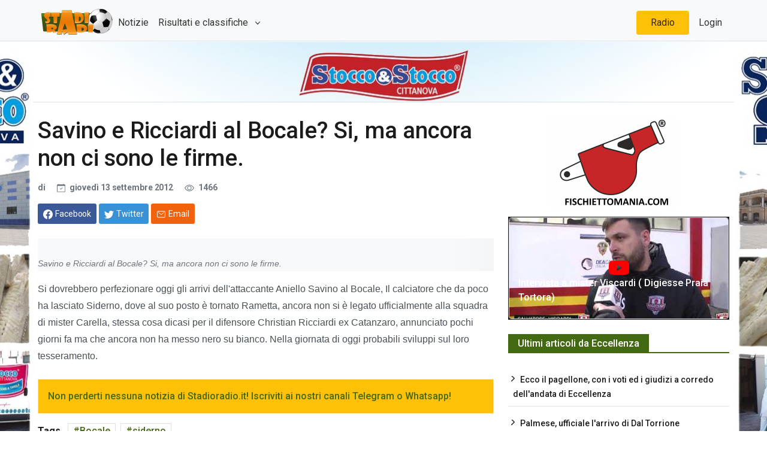

--- FILE ---
content_type: text/html; charset=utf-8
request_url: https://www.stadioradio.it/Articolo/11286/savino-ricciardi-bocale-si-ancora-non-ci-le-firme
body_size: 37438
content:
<!DOCTYPE html>

<html lang="it">
<head>
    <!-- Google tag (gtag.js) -->
    <script async src="https://www.googletagmanager.com/gtag/js?id=G-WX99L196S4"></script>
    <script>
        window.dataLayer = window.dataLayer || [];
        function gtag() { dataLayer.push(arguments); }
        gtag('js', new Date());

        gtag('config', 'G-WX99L196S4');
    </script>
    <meta charset="utf-8">
    <meta name="viewport" content="width=device-width, initial-scale=1">
    <meta name="description" content="">

    <title>Savino e Ricciardi al Bocale? Si, ma ancora non ci sono le firme. | StadioRadio.it</title>
    <script src="//d27gtglsu4f4y2.cloudfront.net/prebid_hb_289_155.js" async></script>
    <!-- Font Awesome -->
    <link rel="stylesheet" href="https://cdnjs.cloudflare.com/ajax/libs/font-awesome/6.1.1/css/all.min.css" integrity="sha512-KfkfwYDsLkIlwQp6LFnl8zNdLGxu9YAA1QvwINks4PhcElQSvqcyVLLD9aMhXd13uQjoXtEKNosOWaZqXgel0g==" crossorigin="anonymous" referrerpolicy="no-referrer" />
    <!-- Google Fonts -->
    <link href="https://fonts.googleapis.com/css?family=Roboto:300,400,500,700&display=swap" rel="stylesheet" />

    <link href="/css/theme.css?v=MjzG16iM08eGm2dqmgmEN7yQmVLlwH4UxSsE_kIC3ko" rel="stylesheet" />

    
    
<!-- Primary Meta Tags -->
<meta name="title" content="Savino e Ricciardi al Bocale? Si, ma ancora non ci sono le firme.">
<meta name="description" content="">
<meta name="keywords" content="">
<meta name="robots" content="index, follow">
<link rel="canonical" href="https://www.stadioradio.it/Articolo/11286/savino-ricciardi-bocale-si-ancora-non-ci-le-firme"/>
<meta name="author" content="stadioradio" />
<meta name="keyphrase" content="Corsi Sicurezza sul lavoro" />
<!-- Open Graph / Facebook -->
<meta property="og:type" content="website">
<meta property="og:url" content="https://www.stadioradio.it/Articolo/11286/savino-ricciardi-bocale-si-ancora-non-ci-le-firme">
<meta property="og:title" content="Savino e Ricciardi al Bocale? Si, ma ancora non ci sono le firme.">
<meta property="og:description" content="">
<meta property="og:image" content="https://www.stadioradio.it~/Images/CMS/noimage.gif">
<meta property="og:site_name" content="stadioradio">

<!-- Twitter -->
<meta name="twitter:domain" content="stadioradio.it">
<meta name="twitter:url" content="https://www.stadioradio.it/Articolo/11286/savino-ricciardi-bocale-si-ancora-non-ci-le-firme">
<meta name="twitter:site" content="@stadioradio">
<meta name="twitter:card" content="summary_large_image">
<meta name="twitter:title" content="Savino e Ricciardi al Bocale? Si, ma ancora non ci sono le firme.">
<meta name="twitter:description" content="">
<meta name="twitter:image" content="https://www.stadioradio.it~/Images/CMS/noimage.gif">

    <style>
    .audio-player {
        margin-top: 20px;
    }
    .file-name {
        font-weight: bold;
        margin-bottom: 10px;
    }
    .playlist {
        list-style-type: none;
        padding: 0;
    }
    .playlist li {
        cursor: pointer;
        padding: 5px;
        border-bottom: 1px solid #ddd;
    }
    .playlist li:hover {
        background-color: #f0f0f0;
    }
</style>

    <link rel="apple-touch-icon" sizes="180x180" href="/apple-touch-icon.png">
<link rel="icon" type="image/png" sizes="32x32" href="/favicon-32x32.png">
<link rel="icon" type="image/png" sizes="16x16" href="/favicon-16x16.png">
<link rel="manifest" href="/site.webmanifest">
<link rel="mask-icon" href="/safari-pinned-tab.svg" color="#5bbad5">
<meta name="msapplication-TileColor" content="#da532c">
<meta name="theme-color" content="#ffffff">
</head>

<body>
    <div id="divSkin" class="FPB_all" style="background-image:url('/images/StoccoBack-1140.jpg');">
        <a href="https://www.stoccoestocco.com/" target="_blank" class="FPB_header"></a>
        <a href="https://www.stoccoestocco.com/" target="_blank" class="FPB_six"></a>
        <a href="https://www.stoccoestocco.com/" target="_blank" class="FPB_dex"></a>
    </div>

    <nav class="header navbar navbar-expand-lg navbar-light bg-light justify-content-center bg-light border-bottom fixed-top navtop">
        <div class="container">
            <a href="/" class="navbar-brand d-flex w-10 me-auto"><img src="https://www.stadioradio.it/images/logo.png" style="height:50px" /></a>
            <button class="navbar-toggler" type="button" data-bs-toggle="collapse" data-bs-target="#collapsingNavbar3">
                <span class="navbar-toggler-icon"></span>
            </button>
            <div class="navbar-collapse collapse w-100" id="collapsingNavbar3">
                <ul class="navbar-nav w-100 justify-content-left">
                    <li class="nav-item active">
                        <a class="nav-link" href="/Articoli">Notizie</a>
                    </li>
                    <li class="nav-item dropdown">
                        <a class="nav-link dropdown-toggle" href="#" role="button" data-bs-toggle="dropdown" aria-expanded="false"> Risultati e classifiche </a>
                        <ul class="dropdown-menu dropdown-menu-right" aria-labelledby="navbarScrollingDropdown">
                            <li>
                                <a class="dropdown-item" href="/Risultati/523/Serie-D">
                                    Serie D
                                </a>
                            </li>
                            <li>
                                <a class="dropdown-item" href="/Risultati/524/Eccellenza">
                                    Eccellenza
                                </a>
                            </li>
                            <li>
                                <a class="dropdown-item" href="/Risultati/525/Promo%20Gir.A">
                                    Promo Gir.A
                                </a>
                            </li>
                            <li>
                                <a class="dropdown-item" href="/Risultati/526/Promo%20Gir.B">
                                    Promo Gir.B
                                </a>
                            </li>
                            <li>
                                <hr class="dropdown-divider">
                            </li>
                            <li><a class="dropdown-item" href="/Risultati">Altri Risultati</a></li>
                        </ul>
                    </li>
                </ul>
                <ul class="nav navbar-nav ms-auto w-100 justify-content-end">
                    <li class="nav-item bg-yellow rounded-2 px-3 mx-2">
                        <a class="nav-link" href="JavaScript:apri('https://diretta.stadioradio.it','440','400');">Radio</a>
                    </li>
                    <li class="nav-item">
                        <a class="nav-link" href="https://gest.stadioradio.it">Login</a>
                    </li>
                </ul>
            </div>
        </div>
    </nav>
    <main class="container border-top">

        <div class="innerwrapper d-flex flex-column">
            <div class="p-2 min-vh-100">
                

<div class="row">
    <div class="col-md-8">

        <div class="advertisement mb-3">
            <div id='prj_728x90_atf'></div>
            <div id='prj_300x250_mob_atf'></div>
        </div>
        <div class="post-title mb-4">
            <!-- title -->
            <h1 class="entry-title display-4 display-2-lg mt-2">Savino e Ricciardi al Bocale? Si, ma ancora non ci sono le firme.</h1>
            <!-- atribute -->
            <div class="post-atribute mb-3">
                <div class="my-3 text-muted small">
                    <!--author-->
                    <span class="d-sm-inline">
                        di <a class="fw-bold" href="#"></a>
                    </span>
                    <!--date-->
                    <time class="ms-0 ms-sm-2 ms-md-3" datetime="2019-10-22">
                        <svg xmlns="http://www.w3.org/2000/svg" width="14" height="14" fill="currentColor" class="bi bi-calendar-check me-1" viewBox="0 0 16 16">
                            <path d="M10.854 7.146a.5.5 0 0 1 0 .708l-3 3a.5.5 0 0 1-.708 0l-1.5-1.5a.5.5 0 1 1 .708-.708L7.5 9.793l2.646-2.647a.5.5 0 0 1 .708 0z"></path>
                            <path d="M3.5 0a.5.5 0 0 1 .5.5V1h8V.5a.5.5 0 0 1 1 0V1h1a2 2 0 0 1 2 2v11a2 2 0 0 1-2 2H2a2 2 0 0 1-2-2V3a2 2 0 0 1 2-2h1V.5a.5.5 0 0 1 .5-.5zM1 4v10a1 1 0 0 0 1 1h12a1 1 0 0 0 1-1V4H1z"></path>
                        </svg> gioved&#xEC; 13 settembre 2012
                    </time>
                    <!--comments-->
                    <!--view-->
                    <span class="ms-2 ms-md-3">
                        <svg xmlns="http://www.w3.org/2000/svg" width="16" height="16" fill="currentColor" class="bi bi-eye me-1" viewBox="0 0 16 16">
                            <path d="M16 8s-3-5.5-8-5.5S0 8 0 8s3 5.5 8 5.5S16 8 16 8zM1.173 8a13.133 13.133 0 0 1 1.66-2.043C4.12 4.668 5.88 3.5 8 3.5c2.12 0 3.879 1.168 5.168 2.457A13.133 13.133 0 0 1 14.828 8c-.058.087-.122.183-.195.288-.335.48-.83 1.12-1.465 1.755C11.879 11.332 10.119 12.5 8 12.5c-2.12 0-3.879-1.168-5.168-2.457A13.134 13.134 0 0 1 1.172 8z"></path>
                            <path d="M8 5.5a2.5 2.5 0 1 0 0 5 2.5 2.5 0 0 0 0-5zM4.5 8a3.5 3.5 0 1 1 7 0 3.5 3.5 0 0 1-7 0z"></path>
                        </svg> 1466
                    </span>
                </div>
                <!-- Dont-forget to replace https://www.bootstrap.news with post url -->
                <div class="social-share mb-3">
                    <!-- share facebook -->
                    <a class="btn btn-social btn-facebook text-white btn-sm blank-windows" href="https://www.facebook.com/sharer.php?u=https://www.stadioradio.it/Articolo/11286/" title="Condividi su facebook">
                        <svg xmlns="http://www.w3.org/2000/svg" width="1rem" height="1rem" fill="currentColor" class="bi bi-facebook me-1" viewBox="0 0 16 16">
                            <path d="M16 8.049c0-4.446-3.582-8.05-8-8.05C3.58 0-.002 3.603-.002 8.05c0 4.017 2.926 7.347 6.75 7.951v-5.625h-2.03V8.05H6.75V6.275c0-2.017 1.195-3.131 3.022-3.131.876 0 1.791.157 1.791.157v1.98h-1.009c-.993 0-1.303.621-1.303 1.258v1.51h2.218l-.354 2.326H9.25V16c3.824-.604 6.75-3.934 6.75-7.951z"></path>
                        </svg><span class="d-none d-sm-inline">Facebook</span>
                    </a>
                    <!-- share twitter -->
                    <a class="btn btn-social btn-twitter text-white btn-sm blank-windows" href="https://www.twitter.com/share?url=https://www.stadioradio.it/Articolo/11286/" title="Condividi su twitter">
                        <svg xmlns="http://www.w3.org/2000/svg" width="1rem" height="1rem" fill="currentColor" class="bi bi-twitter me-1" viewBox="0 0 16 16">
                            <path d="M5.026 15c6.038 0 9.341-5.003 9.341-9.334 0-.14 0-.282-.006-.422A6.685 6.685 0 0 0 16 3.542a6.658 6.658 0 0 1-1.889.518 3.301 3.301 0 0 0 1.447-1.817 6.533 6.533 0 0 1-2.087.793A3.286 3.286 0 0 0 7.875 6.03a9.325 9.325 0 0 1-6.767-3.429 3.289 3.289 0 0 0 1.018 4.382A3.323 3.323 0 0 1 .64 6.575v.045a3.288 3.288 0 0 0 2.632 3.218 3.203 3.203 0 0 1-.865.115 3.23 3.23 0 0 1-.614-.057 3.283 3.283 0 0 0 3.067 2.277A6.588 6.588 0 0 1 .78 13.58a6.32 6.32 0 0 1-.78-.045A9.344 9.344 0 0 0 5.026 15z"></path>
                        </svg><span class="d-none d-sm-inline text-white">Twitter</span>
                    </a>

                    <!-- share to whatsapp -->
                    <a class="btn btn-success text-white btn-sm d-md-none" href="whatsapp://send?text=Read&nbsp;more&nbsp;in&nbsp;https://www.stadioradio.it/Articolo/11286/!" data-action="share/whatsapp/share" title="Condividi su whatsapp">
                        <svg xmlns="http://www.w3.org/2000/svg" width="1rem" height="1rem" class="me-1" fill="currentColor" viewBox="0 0 512 512">
                            <path d="M414.73,97.1A222.14,222.14,0,0,0,256.94,32C134,32,33.92,131.58,33.87,254A220.61,220.61,0,0,0,63.65,365L32,480l118.25-30.87a223.63,223.63,0,0,0,106.6,27h.09c122.93,0,223-99.59,223.06-222A220.18,220.18,0,0,0,414.73,97.1ZM256.94,438.66h-.08a185.75,185.75,0,0,1-94.36-25.72l-6.77-4L85.56,427.26l18.73-68.09-4.41-7A183.46,183.46,0,0,1,71.53,254c0-101.73,83.21-184.5,185.48-184.5A185,185,0,0,1,442.34,254.14C442.3,355.88,359.13,438.66,256.94,438.66ZM358.63,300.47c-5.57-2.78-33-16.2-38.08-18.05s-8.83-2.78-12.54,2.78-14.4,18-17.65,21.75-6.5,4.16-12.07,1.38-23.54-8.63-44.83-27.53c-16.57-14.71-27.75-32.87-31-38.42s-.35-8.56,2.44-11.32c2.51-2.49,5.57-6.48,8.36-9.72s3.72-5.56,5.57-9.26.93-6.94-.46-9.71-12.54-30.08-17.18-41.19c-4.53-10.82-9.12-9.35-12.54-9.52-3.25-.16-7-.2-10.69-.2a20.53,20.53,0,0,0-14.86,6.94c-5.11,5.56-19.51,19-19.51,46.28s20,53.68,22.76,57.38,39.3,59.73,95.21,83.76a323.11,323.11,0,0,0,31.78,11.68c13.35,4.22,25.5,3.63,35.1,2.2,10.71-1.59,33-13.42,37.63-26.38s4.64-24.06,3.25-26.37S364.21,303.24,358.63,300.47Z" style="fill-rule:evenodd"></path>
                        </svg><span class="d-none d-sm-inline">Whatsapp</span>
                    </a>
                    <!-- share via email -->
                    <a class="btn btn-social btn-envelope text-white btn-sm" href="mailto:?subject=Your&nbsp;post&nbsp;title&amp;body=Read&nbsp;complete&nbsp;article&nbsp;in&nbsp;here&nbsp;https://www.stadioradio.it/Articolo/11286/" title="Condividi via Email">
                        <svg xmlns="http://www.w3.org/2000/svg" width="1rem" height="1rem" class="me-1" fill="currentColor" viewBox="0 0 512 512">
                            <rect x="48" y="96" width="416" height="320" rx="40" ry="40" style="fill:none;stroke:currentColor;stroke-linecap:round;stroke-linejoin:round;stroke-width:32px"></rect><polyline points="112 160 256 272 400 160" style="fill:none;stroke:currentColor;stroke-linecap:round;stroke-linejoin:round;stroke-width:32px"></polyline>
                        </svg><span class="d-none d-sm-inline">Email</span>
                    </a>
                </div>
            </div>
        </div>
        <div class="post-content">
                <figure class="image-wrapper">
					<img class="img-fluid lazy" src="https://fakeimg.xyz/350x200/?text=Stadioradio" data-src="~/Images/CMS/noimage.gif" alt="Savino e Ricciardi al Bocale? Si, ma ancora non ci sono le firme.">
                    <figcaption>Savino e Ricciardi al Bocale? Si, ma ancora non ci sono le firme.</figcaption>
                </figure>
            <p>
	Si dovrebbero perfezionare oggi gli arrivi dell&#39;attaccante Aniello Savino al Bocale, Il calciatore che da poco ha lasciato Siderno, dove al suo posto &egrave; tornato Rametta, ancora non si &egrave; legato ufficialmente alla squadra di mister Carella, stessa cosa dicasi per il difensore Christian Ricciardi ex Catanzaro, annunciato pochi giorni fa ma che ancora non ha messo nero su bianco. Nella giornata di oggi probabili sviluppi sul loro tesseramento.</p>


        </div>
        <div class="entry-footer">
            <div class="bg-warning border border-warning-subtle p-3 mb-3">
                <a href="https://www.stadioradio.it/Articolo/38450/non-perderti-neanche-notizia-iscriviti-sui-nostri-canali-whatsapp-telegram">Non perderti nessuna notizia di Stadioradio.it! Iscriviti ai nostri canali Telegram o Whatsapp! </a>
            </div>
            <!-- tags -->
            <div class="tags-area">
                <ul class="tags-links tagcloud ps-0">
                    <li>
                        <span class="fw-bold me-2">Tags</span>
                    </li>
                        <li>
                            <a href="/Tag?tag=Bocale">Bocale</a>
                        </li>
                        <li>
                            <a href="/Tag?tag=siderno">siderno</a>
                        </li>
                </ul>
            </div>
            <div class="gap-0"></div>
        </div>
        <hr>
            <div class="related-post mb-4">
                <div class="block-title-6">
                    <h4 class="h5 border-primary border-2">
                        <span class="bg-primary text-white">Può interessarti anche...</span>
                    </h4>
                </div>
                <div class="row">
                        <div class="col-xs-12 col-sm-4">
                            <article>
                                <div class="card card-full hover-a mb-4">
                                    <!--thumbnail-->
                                    <div class="ratio_230-129 image-wrapper">
                                        <a href="/Articolo/44516/tanti-colpi-dalla-d-prima-categoria">
											<img class="img-fluid lazy" src="https://fakeimg.xyz/337x337/?text=Stadioradio" data-src="/UserFiles/ANTEPRIME-ARTICOLI-E-SLIDE/STANDARD/calciomercato2023.jpg" alt="Tanti colpi dalla D alla Prima Categoria">
                                        </a>
                                    </div>
                                    <!-- title & date -->
                                    <div class="card-body p-3 b-0 w-100">
                                        <a href="/Articolo/44516/tanti-colpi-dalla-d-prima-categoria">
                                            <h5 class="card-title h3 h4-sm h5-md my-1">Tanti colpi dalla D alla Prima Categoria</h5>
                                        </a>
                                        <div class="card-text my-2 small text-dark">
                                            <time datetime="2019-10-18">09/01/2026 20:44</time>
                                        </div>
                                    </div>
                                </div>
                            </article>
                        </div>
                        <div class="col-xs-12 col-sm-4">
                            <article>
                                <div class="card card-full hover-a mb-4">
                                    <!--thumbnail-->
                                    <div class="ratio_230-129 image-wrapper">
                                        <a href="/Articolo/44506/dalla-d-prima-categoria-ultime-mercato">
											<img class="img-fluid lazy" src="https://fakeimg.xyz/337x337/?text=Stadioradio" data-src="/UserFiles/ANTEPRIME-ARTICOLI-E-SLIDE/STANDARD/calciomercato2023.jpg" alt="Dalla D alla Prima Categoria. Le ultime di mercato">
                                        </a>
                                    </div>
                                    <!-- title & date -->
                                    <div class="card-body p-3 b-0 w-100">
                                        <a href="/Articolo/44506/dalla-d-prima-categoria-ultime-mercato">
                                            <h5 class="card-title h3 h4-sm h5-md my-1">Dalla D alla Prima Categoria. Le ultime di mercato</h5>
                                        </a>
                                        <div class="card-text my-2 small text-dark">
                                            <time datetime="2019-10-18">08/01/2026 23:22</time>
                                        </div>
                                    </div>
                                </div>
                            </article>
                        </div>
                        <div class="col-xs-12 col-sm-4">
                            <article>
                                <div class="card card-full hover-a mb-4">
                                    <!--thumbnail-->
                                    <div class="ratio_230-129 image-wrapper">
                                        <a href="/Articolo/44423/ancora-anticipazioni-corrette-nuovi-annunci">
											<img class="img-fluid lazy" src="https://fakeimg.xyz/337x337/?text=Stadioradio" data-src="/UserFiles/ANTEPRIME-ARTICOLI-E-SLIDE/STANDARD/News-dilettanti-standard2025.jpg" alt="Ancora anticipazioni corrette e nuovi annunci">
                                        </a>
                                    </div>
                                    <!-- title & date -->
                                    <div class="card-body p-3 b-0 w-100">
                                        <a href="/Articolo/44423/ancora-anticipazioni-corrette-nuovi-annunci">
                                            <h5 class="card-title h3 h4-sm h5-md my-1">Ancora anticipazioni corrette e nuovi annunci</h5>
                                        </a>
                                        <div class="card-text my-2 small text-dark">
                                            <time datetime="2019-10-18">11/12/2025 22:05</time>
                                        </div>
                                    </div>
                                </div>
                            </article>
                        </div>
                </div>
            </div>
        <div id="prj_artcorr"></div>
    </div>
    <div class="col-md-4 sidebar">
        <div class="theiaStickySidebar">
            
<div class="advertisement mb-3">
    <div id='prj_300x250_intext'></div>
</div>
<div class="advertisement mb-3">
    <a href="https://www.fischiettomania.com/" target="_blank"><img alt="fischiettomania" class="img-fluid" src="/UserFiles/Sponsor/FISCHIETTOMANIA-NUOVO.jpg" /></a>
</div>

    <div class="card text-bg-dark">
        <a href="https://www.youtube.com/watch?v=Hz_Ld0QAcHM" target="_blank">
            <div class="card-imgContainer">
                <img class="card-img" src="https://i.ytimg.com/vi/Hz_Ld0QAcHM/hqdefault.jpg" alt="Intervista a mister Viscardi ( Digiesse Praia Tortora)">
                <div class="play-icon">
                    <i class="fa-brands fa-youtube fa-2xl"></i>
                </div>
            </div>
            <div class="card-img-overlay h-100 d-flex flex-column justify-content-end">
                <h5 class="card-title text-white">Intervista a mister Viscardi ( Digiesse Praia Tortora)</h5>
            </div>
        </a>
    </div>

<div class="block-area mt-4">
    <div class="block-title-6">
        <h4 class="h5 border-primary">
            <span class="bg-primary text-white">Ultimi articoli da Eccellenza</span>
        </h4>
    </div>
    <div class="row">
        <div class="col-12">
            <div class="sub-card mt-0">
                    <ul class="list-unstyled card-list border-bottom-last-0">
                            <li><a class="h6" href="/Articolo/44484/ecco-pagellone-i-soli-voti-girone-andata-per-l-eccellenza">Ecco il pagellone, con i voti ed i giudizi a corredo dell&#x27;andata di Eccellenza</a></li>
                            <li><a class="h6" href="/Articolo/44481/palmese-ufficiale-l-arrivo-dal-torrione">Palmese, ufficiale l&#x27;arrivo di Dal Torrione</a></li>
                            <li><a class="h6" href="/Articolo/44537/eccellenza-giudice-sportivo-ammenda-per-virtus-rosarno">Eccellenza, il Giudice Sportivo. Ammenda per la Virtus Rosarno</a></li>
                            <li><a class="h6" href="/Articolo/44565/mercato-eccellenza-nuovo-portiere-per-palmese">Mercato Eccellenza, un nuovo portiere per la Palmese?</a></li>
                            <li><a class="h6" href="/Articolo/44507/eccellenza-partite-ed-arbitri-per-turno-16">Eccellenza. Partite ed arbitri per il turno 16</a></li>
                    </ul>
            </div>
        </div>
    </div>
    
</div>


<div class="advertisement mt-4">
    <a href="http://www.dolciariamonardo.com/" target="_blank"><img alt="monardo" class="img-fluid" src="/UserFiles/Sponsor/Dolciaria-Monardo-350-150.jpg" /></a>
</div>

        </div>
    </div>
</div>


            </div>
            <!--Footer start-->
            <footer>
                <!--Footer content-->
                <div id="footer" class="footer-dark bg-dark py-3 px-3">
                    <div class="container">
                        <div class="row">
                            <!-- left widget -->
                            <div class="widget col-md-5">
                                <h3 class="h5 widget-title border-bottom border-smooth">Chi siamo</h3>
                                <div class="widget-content">
                                    <p><b>StadioRadio</b> é un prodotto editoriale di Radio Venere (testata iscritta al Registro stampa del tribunale di Locri n. 3/2016)</p><p>
                                        <b>StadioRadio</b> &eacute; un marchio Media & Communication
                                    </p>
                                    <p>P.iva 02901760807</p>
                                    <ul>
                                        <li>Editore : Carlo Marando</li>
                                        <li>Direttore : responsabile Antonio Blefari</li>
                                        <li>Direttore : editoriale Emilio Lupis</li>
                                        <li>Responsabile di redazione : Tonino Zurzolo</li>
                                        <li>Webmaster : Leonardo Pugliese.
                                    </ul>

                                </div>
                            </div>
                            <!-- center widget -->
                            <div class="widget col-sm-6 col-md-4">
                                <h3 class="h5 widget-title border-bottom border-smooth">Link popolari</h3>
                                <div class="row">
                                    <div class="col-sm-5">
                                        <ul class="list-unstyled before-arrow">
                                            <li><a href="/Pagina/14/chi-siamo">Chi siamo</a></li>
                                            <li><a href="/Pagina/22/staff">Staff</a></li>
                                            <li><a href="/Contatti">Contatti</a></li>
                                            <li><a href="/Pagina/5/sindycation">Sindycation</a></li>
                                        </ul>
                                    </div>
                                    <div class="col-sm-7">
                                        <ul class="list-unstyled before-arrow">
                                            <li><a href="#">Ultimi articoli</a></li>
                                            <li><a href="/Articoli?categoryId=100">Serie D. girone I</a></li>
                                            <li><a href="/Articoli?categoryId=142">Eccellenza</a></li>
                                            <li><a href="/Articoli?categoryId=140">Prima Categoria</a></li>
                                            <li><a href="/Articoli?categoryId=143">Coppa Italia Eccellenza</a></li>
                                            <li><a href="/Articoli?categoryId=113">Calciomercato</a></li>
                                        </ul>
                                    </div>
                                </div>
                            </div>
                            <!-- right widget -->
                            <div class="widget col-sm-6 col-md-3">
                                <h3 class="h5 widget-title border-bottom border-smooth">Contatti</h3>
                                <address>
                                    <svg xmlns="http://www.w3.org/2000/svg" width="1rem" height="1rem" fill="currentColor" class="bi bi-geo-alt-fill me-2" viewBox="0 0 16 16">
                                        <path d="M8 16s6-5.686 6-10A6 6 0 0 0 2 6c0 4.314 6 10 6 10zm0-7a3 3 0 1 1 0-6 3 3 0 0 1 0 6z" />
                                    </svg>Via F.lli Bandiera II Trav,11<br /> 89034 Bovalino (RC)
                                </address>
                                <p class="footer-info">
                                    <svg xmlns="http://www.w3.org/2000/svg" width="1rem" height="1rem" fill="currentColor" class="bi bi-telephone-fill me-2" viewBox="0 0 16 16">
                                        <path fill-rule="evenodd" d="M1.885.511a1.745 1.745 0 0 1 2.61.163L6.29 2.98c.329.423.445.974.315 1.494l-.547 2.19a.678.678 0 0 0 .178.643l2.457 2.457a.678.678 0 0 0 .644.178l2.189-.547a1.745 1.745 0 0 1 1.494.315l2.306 1.794c.829.645.905 1.87.163 2.611l-1.034 1.034c-.74.74-1.846 1.065-2.877.702a18.634 18.634 0 0 1-7.01-4.42 18.634 18.634 0 0 1-4.42-7.009c-.362-1.03-.037-2.137.703-2.877L1.885.511z" />
                                    </svg>+39 0964 66990
                                </p>
                                <p class="footer-info mb-5">
                                    <svg xmlns="http://www.w3.org/2000/svg" width="1rem" height="1rem" fill="currentColor" class="bi bi-envelope-fill me-2" viewBox="0 0 16 16">
                                        <path d="M.05 3.555A2 2 0 0 1 2 2h12a2 2 0 0 1 1.95 1.555L8 8.414.05 3.555zM0 4.697v7.104l5.803-3.558L0 4.697zM6.761 8.83l-6.57 4.027A2 2 0 0 0 2 14h12a2 2 0 0 0 1.808-1.144l-6.57-4.027L8 9.586l-1.239-.757zm3.436-.586L16 11.801V4.697l-5.803 3.546z" />
                                    </svg>info@stadioradio.it
                                </p>

                                <div class="gap-2"></div>
                                <h3 class="h5 widget-title border-bottom border-smooth">Rimani connesso</h3>
                                <div class="social mb-4">
                                    <!--facebook-->
                                    <span class="my-2 me-3">
                                        <a target="_blank" href="https://www.facebook.com/StadioRadio.official/" aria-label="Facebook" rel="noopener noreferrer">
                                            <svg xmlns="http://www.w3.org/2000/svg" width="2.5rem" height="2.5rem" fill="currentColor" class="bi bi-facebook" viewBox="0 0 16 16">
                                                <path d="M16 8.049c0-4.446-3.582-8.05-8-8.05C3.58 0-.002 3.603-.002 8.05c0 4.017 2.926 7.347 6.75 7.951v-5.625h-2.03V8.05H6.75V6.275c0-2.017 1.195-3.131 3.022-3.131.876 0 1.791.157 1.791.157v1.98h-1.009c-.993 0-1.303.621-1.303 1.258v1.51h2.218l-.354 2.326H9.25V16c3.824-.604 6.75-3.934 6.75-7.951z" />
                                            </svg>
                                        </a>
                                    </span>
                                    <!--instagram-->
                                    <span class="my-2 me-3">
                                        <a target="_blank" href="https://www.instagram.com/stadioradio/" aria-label="Instagram" rel="noopener noreferrer">
                                            <svg xmlns="http://www.w3.org/2000/svg" width="2.5rem" height="2.5rem" fill="currentColor" viewBox="0 0 512 512"><path d="M349.33,69.33a93.62,93.62,0,0,1,93.34,93.34V349.33a93.62,93.62,0,0,1-93.34,93.34H162.67a93.62,93.62,0,0,1-93.34-93.34V162.67a93.62,93.62,0,0,1,93.34-93.34H349.33m0-37.33H162.67C90.8,32,32,90.8,32,162.67V349.33C32,421.2,90.8,480,162.67,480H349.33C421.2,480,480,421.2,480,349.33V162.67C480,90.8,421.2,32,349.33,32Z" /><path d="M377.33,162.67a28,28,0,1,1,28-28A27.94,27.94,0,0,1,377.33,162.67Z" /><path d="M256,181.33A74.67,74.67,0,1,1,181.33,256,74.75,74.75,0,0,1,256,181.33M256,144A112,112,0,1,0,368,256,112,112,0,0,0,256,144Z" /></svg>
                                        </a>
                                    </span>
                                    <!--end instagram-->
                                    <!--youtube-->
                                    <span class="my-2 me-3">
                                        <a target="_blank" href="https://www.youtube.com/user/STADIORADIOVIDEO" aria-label="Youtube" rel="noopener noreferrer">
                                            <svg xmlns="http://www.w3.org/2000/svg" width="2.5rem" height="2.5rem" fill="currentColor" class="bi bi-youtube" viewBox="0 0 16 16">
                                                <path d="M8.051 1.999h.089c.822.003 4.987.033 6.11.335a2.01 2.01 0 0 1 1.415 1.42c.101.38.172.883.22 1.402l.01.104.022.26.008.104c.065.914.073 1.77.074 1.957v.075c-.001.194-.01 1.108-.082 2.06l-.008.105-.009.104c-.05.572-.124 1.14-.235 1.558a2.007 2.007 0 0 1-1.415 1.42c-1.16.312-5.569.334-6.18.335h-.142c-.309 0-1.587-.006-2.927-.052l-.17-.006-.087-.004-.171-.007-.171-.007c-1.11-.049-2.167-.128-2.654-.26a2.007 2.007 0 0 1-1.415-1.419c-.111-.417-.185-.986-.235-1.558L.09 9.82l-.008-.104A31.4 31.4 0 0 1 0 7.68v-.122C.002 7.343.01 6.6.064 5.78l.007-.103.003-.052.008-.104.022-.26.01-.104c.048-.519.119-1.023.22-1.402a2.007 2.007 0 0 1 1.415-1.42c.487-.13 1.544-.21 2.654-.26l.17-.007.172-.006.086-.003.171-.007A99.788 99.788 0 0 1 7.858 2h.193zM6.4 5.209v4.818l4.157-2.408L6.4 5.209z" />
                                            </svg>
                                        </a>
                                    </span>
                                    <!--twitter-->
                                    <span class="my-2 me-3">
                                        <a target="_blank" href="https://twitter.com/stadioradio" aria-label="Twitter" rel="noopener noreferrer">
                                            <svg xmlns="http://www.w3.org/2000/svg" width="2.5rem" height="2.5rem" fill="currentColor" class="bi bi-twitter" viewBox="0 0 16 16">
                                                <path d="M5.026 15c6.038 0 9.341-5.003 9.341-9.334 0-.14 0-.282-.006-.422A6.685 6.685 0 0 0 16 3.542a6.658 6.658 0 0 1-1.889.518 3.301 3.301 0 0 0 1.447-1.817 6.533 6.533 0 0 1-2.087.793A3.286 3.286 0 0 0 7.875 6.03a9.325 9.325 0 0 1-6.767-3.429 3.289 3.289 0 0 0 1.018 4.382A3.323 3.323 0 0 1 .64 6.575v.045a3.288 3.288 0 0 0 2.632 3.218 3.203 3.203 0 0 1-.865.115 3.23 3.23 0 0 1-.614-.057 3.283 3.283 0 0 0 3.067 2.277A6.588 6.588 0 0 1 .78 13.58a6.32 6.32 0 0 1-.78-.045A9.344 9.344 0 0 0 5.026 15z" />
                                            </svg>
                                        </a>
                                    </span>
                                </div>
                            </div>
                        </div>
                    </div>
                </div>
                <!--End footer content-->
                <!--Start footer copyright-->
                <div class="bg-secondary footer-dark py-1 border-top border-smooth">
                    <div class="container">
                        <div class="row">
                            <div class="col-12 col-md text-center">
                                <p class="d-block mb-3 mt-3">Copyright © Ass.Cult. Media & Communication (P.IVA 02901760807) | Diritti riservati.</p>
                            </div>
                        </div>
                    </div>
                </div>
                <!--End footer copyright-->
            </footer>
            <!-- End Footer -->
        </div>

    </main>


    <a class="material-scrolltop back-top btn btn-success border position-fixed r-1 b-1" href="#">
        <svg class="bi bi-arrow-up" width="1rem" height="1rem" viewBox="0 0 16 16" fill="currentColor" xmlns="http://www.w3.org/2000/svg">
            <path fill-rule="evenodd" d="M8 3.5a.5.5 0 01.5.5v9a.5.5 0 01-1 0V4a.5.5 0 01.5-.5z" clip-rule="evenodd"></path>
            <path fill-rule="evenodd" d="M7.646 2.646a.5.5 0 01.708 0l3 3a.5.5 0 01-.708.708L8 3.707 5.354 6.354a.5.5 0 11-.708-.708l3-3z" clip-rule="evenodd"></path>
        </svg>
    </a>

    <script src="/lib/bootstrap/js/bootstrap.bundle.min.js"></script>

    <script src="/lib/jquery/jquery.min.js"></script>

    <script src="https://cdn.jsdelivr.net/npm/theia-sticky-sidebar@1.7.0/dist/theia-sticky-sidebar.min.js" integrity="sha256-2IsvBbzW3ln83JWKscb2PQIl8nXSTOADOBwJ3rOkvx4=" crossorigin="anonymous"></script>

    <!--Vendor js-->
    <script src="/lib/flickity/flickity.pkgd.min.js"></script>
    <script src="/lib/vanilla-lazyload/lazyload.min.js"></script>
    <script src="/lib/smoothscroll/SmoothScroll.min.js"></script>
    <script src="/lib/fitvids/jquery.fitvids.min.js"></script>
    <!--Theme js-->
    <script src="/js/theme.js"></script>


    <script type="text/javascript">
        $(document).ready(function () {
            jQuery('.content, .sidebar').theiaStickySidebar({
                // Settings
                additionalMarginTop: 80
            });

            var lazyLoadInstance = new LazyLoad({
                // Your custom settings go here
            });

            $(".container").fitVids();
        });

        function apri(url, w, h) {
            var windowprops = "width=" + w + ",height=" + h;
            popup = window.open(url, 'remote', windowprops);
        }
    </script>
    
    <script type="text/javascript">
    var audioPlayer = document.getElementById("audioPlayer");
    var currentTrackName = document.getElementById("currentTrackName");

    function playAudio(fileUrl, fileName) {
        audioPlayer.src = fileUrl;
        currentTrackName.innerText = "Stai ascoltando : " +fileName;
        audioPlayer.play();
    }
</script>


</body>

</html>
